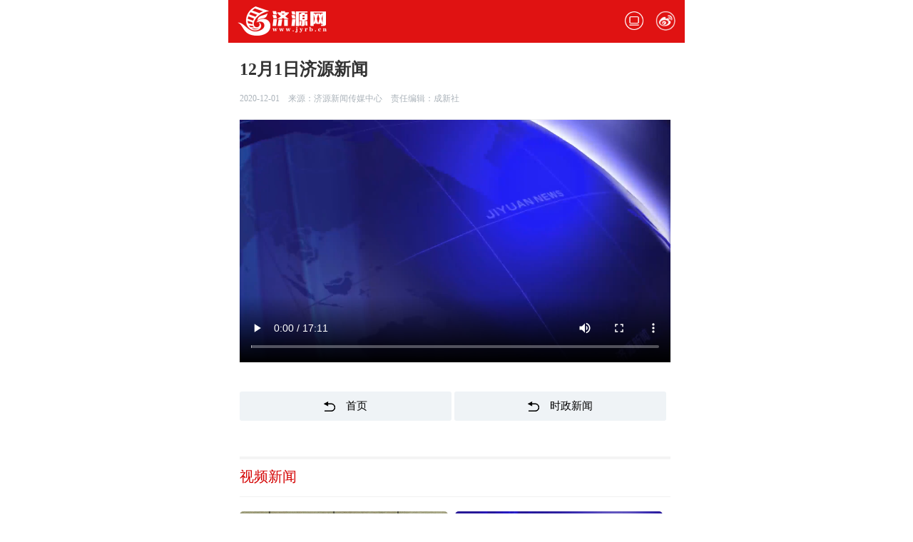

--- FILE ---
content_type: text/html
request_url: http://www.jyrb.cn/content/202012/01/c_223973.html
body_size: 23341
content:
<!doctype html>
<html>
<head>
<meta charset="utf-8">
<title>12月1日济源新闻 - 济源网
</title>
<meta name="keywords" content="" />
<meta itemprop="description" name="Description"  content=""/>
<meta itemprop="name" content="12月1日济源新闻" />
<meta name="viewport"  content="width=1200">
<meta name="renderer" content="webkit">
<meta http-equiv="X-UA-Compatible" content="IE=Edge,chrome=1" />  
<link rel="shortcut icon" href="/images/favicon.ico" />
<link rel="stylesheet" type="text/css" href="http://www.jyrb.cn/css/style.css">
<link rel="stylesheet" type="text/css" href="http://www.jyrb.cn/css/style_all.css">
<script src="http://www.jyrb.cn/js/jquery-1.7.1.min.js"></script><!--导航js-->
<script type="text/javascript">
var browser={ 
                versions:function(){ 
                        var u = navigator.userAgent, app = navigator.appVersion; 
                        return { 
                        trident: u.indexOf('Trident') > -1, //IE内核 
                        presto: u.indexOf('Presto') > -1, //opera内核 
                        webKit: u.indexOf('AppleWebKit') > -1, //苹果、谷歌内核 
                        gecko: u.indexOf('Gecko') > -1 && u.indexOf('KHTML') == -1, //火狐内核 
                        mobile: !!u.match(/AppleWebKit.*Mobile.*/)||!!u.match(/AppleWebKit/), //是否为移动终端 
                        ios: !!u.match(/\(i[^;]+;( U;)? CPU.+Mac OS X/), //ios终端 
                        android: u.indexOf('Android') > -1 || u.indexOf('Linux') > -1, //android终端或者uc浏览器 
                        iPhone: u.indexOf('iPhone') > -1 || u.indexOf('Mac') > -1, //是否为iPhone或者QQHD浏览器 
                        iPad: u.indexOf('iPad') > -1, //是否iPad 
                        webApp: u.indexOf('Safari') == -1 //是否web应该程序，没有头部与底部 
                        };
                }()
        }

  var id = getUrlParam('id');
  
        function skipIndex(){
                if(browser.versions.ios||browser.versions.android||browser.versions.iPhone||browser.versions.iPad){
                        location.href="http://www.jyrb.cn/wap/202012/01/c_223973.html";
                }
        }
        if (id != 99) skipIndex();
  
        function getUrlParam(name) {
            var reg = new RegExp("(^|&)" + name + "=([^&]*)(&|$)"); //构造一个含有目标参数的正则表达式对象
            var r = window.location.search.substr(1).match(reg);  //匹配目标参数
            if (r != null) return unescape(r[2]); return null; //返回参数值
        }

</script>
<script type="text/javascript">
jQuery(document).ready(function(){
	var qcloud={};
	$('[_t_nav]').hover(function(){
		var _nav = $(this).attr('_t_nav');
		clearTimeout( qcloud[ _nav + '_timer' ] );
		qcloud[ _nav + '_timer' ] = setTimeout(function(){
		$('[_t_nav]').each(function(){
		$(this)[ _nav == $(this).attr('_t_nav') ? 'addClass':'removeClass' ]('nav-up-selected');
		});
		$('#'+_nav).stop(true,true).slideDown(200);
		}, 150);
	},function(){
		var _nav = $(this).attr('_t_nav');
		clearTimeout( qcloud[ _nav + '_timer' ] );
		qcloud[ _nav + '_timer' ] = setTimeout(function(){
		$('[_t_nav]').removeClass('nav-up-selected');
		$('#'+_nav).stop(true,true).slideUp(200);
		}, 150);
	});
});
</script>
</head>

<body oncontextmenu = "return false">
<div id="top">
  <div class="tbody clearfix">
    <div class="top_time">
				<div id="pDate"></div>
<script type="text/javascript">
	var sWeek = new Array("星期日", "星期一", "星期二", "星期三", "星期四", "星期五", "星期六");
	var dNow = new Date();
	var CalendarData = new Array(100);
	var madd = new Array(12);
	var tgString = "甲乙丙丁戊己庚辛壬癸";
	var dzString = "子丑寅卯辰巳午未申酉戌亥";
	var numString = "一二三四五六七八九十";
	var monString = "正二三四五六七八九十冬腊";
	var sx = "";
	var cYear, cMonth, cDay, TheDate;
	CalendarData = new Array(0xA4B, 0x5164B, 0x6A5, 0x6D4, 0x415B5, 0x2B6, 0x957, 0x2092F, 0x497, 0x60C96, 0xD4A, 0xEA5, 0x50DA9, 0x5AD, 0x2B6, 0x3126E, 0x92E, 0x7192D, 0xC95, 0xD4A, 0x61B4A, 0xB55, 0x56A, 0x4155B, 0x25D, 0x92D, 0x2192B, 0xA95, 0x71695, 0x6CA, 0xB55, 0x50AB5, 0x4DA, 0xA5B, 0x30A57, 0x52B, 0x8152A, 0xE95, 0x6AA, 0x615AA, 0xAB5, 0x4B6, 0x414AE, 0xA57, 0x526, 0x31D26, 0xD95, 0x70B55, 0x56A, 0x96D, 0x5095D, 0x4AD, 0xA4D, 0x41A4D, 0xD25, 0x81AA5, 0xB54, 0xB6A, 0x612DA, 0x95B, 0x49B, 0x41497, 0xA4B, 0xA164B, 0x6A5, 0x6D4, 0x615B4, 0xAB6, 0x957, 0x5092F, 0x497, 0x64B, 0x30D4A, 0xEA5, 0x80D65, 0x5AC, 0xAB6, 0x5126D, 0x92E, 0xC96, 0x41A95, 0xD4A, 0xDA5, 0x20B55, 0x56A, 0x7155B, 0x25D, 0x92D, 0x5192B, 0xA95, 0xB4A, 0x416AA, 0xAD5, 0x90AB5, 0x4BA, 0xA5B, 0x60A57, 0x52B, 0xA93, 0x40E95);
	madd[0] = 0;
	madd[1] = 31;
	madd[2] = 59;
	madd[3] = 90;
	madd[4] = 120;
	madd[5] = 151;
	madd[6] = 181;
	madd[7] = 212;
	madd[8] = 243;
	madd[9] = 273;
	madd[10] = 304;
	madd[11] = 334;

	function GetBit(m, n) {
		return(m >> n) & 1;
	}

	function e2c() {
		TheDate = (arguments.length != 3) ? new Date() : new Date(arguments[0], arguments[1], arguments[2]);
		var total, m, n, k;
		var isEnd = false;
		var tmp = TheDate.getFullYear();
		total = (tmp - 1921) * 365 + Math.floor((tmp - 1921) / 4) + madd[TheDate.getMonth()] + TheDate.getDate() - 38;
		if(TheDate.getYear() % 4 == 0 && TheDate.getMonth() > 1) {
			total++;
		}
		for(m = 0;; m++) {
			k = (CalendarData[m] < 0xfff) ? 11 : 12;
			for(n = k; n >= 0; n--) {
				if(total <= 29 + GetBit(CalendarData[m], n)) {
					isEnd = true;
					break;
				}
				total = total - 29 - GetBit(CalendarData[m], n);
			}
			if(isEnd) break;
		}
		cYear = 1921 + m;
		cMonth = k - n + 1;
		cDay = total;
		if(k == 12) {
			if(cMonth == Math.floor(CalendarData[m] / 0x10000) + 1) {
				cMonth = 1 - cMonth;
			}
			if(cMonth > Math.floor(CalendarData[m] / 0x10000) + 1) {
				cMonth--;
			}
		}
	}

	/*戊戌狗年 腊月廿*/
	function GetcDateString() {
		var tmp = "";
		tmp += tgString.charAt((cYear - 4) % 10);
		tmp += dzString.charAt((cYear - 4) % 12);
		tmp += sx.charAt((cYear - 4) % 12);
		tmp += "年 ";
		if(cMonth < 1) {
			tmp += "(闰)";
			tmp += monString.charAt(-cMonth - 1);
		} else {
			tmp += monString.charAt(cMonth - 1);
		}
		tmp += "月";
		tmp += (cDay < 11) ? "初" : ((cDay < 20) ? "十" : ((cDay < 30) ? "廿" : "三十"));
		if(cDay % 10 != 0 || cDay == 10) {
			tmp += numString.charAt((cDay - 1) % 10);
		}
		return tmp;
	}

	function GetLunarDay(solarYear, solarMonth, solarDay) {
		if(solarYear < 1921 || solarYear > 2020) {
			return "";
		} else {
			solarMonth = (parseInt(solarMonth) > 0) ? (solarMonth - 1) : 11;
			e2c(solarYear, solarMonth, solarDay);
			return GetcDateString();
		}
	}
	

	function getFullYear(d) { // 修正firefox下year错误
		yr = d.getYear();
		if(yr < 1000) yr += 1900;
		return yr;
	}

/*写入页面*/
	function showDate() {
		
		var D = new Date();
		var yy = D.getFullYear();
		var mm = D.getMonth() + 1;
		var dd = D.getDate();
		var ww = D.getDay();
		var ss = parseInt(D.getTime() / 1000);
		var h = D.getHours();
		var m = D.getMinutes();
		var s = D.getSeconds();
		
		var sValue = getFullYear(dNow) + "年" + (dNow.getMonth() + 1) + "月" + dNow.getDate() + "日" + " " + sWeek[dNow.getDay()] + " ";
		sValue += GetLunarDay(yy, mm, dd);
		document.getElementById("pDate").innerHTML = sValue;
		setTimeout("showDate()", 500);
	};

/*格式化时间*/
	function shapetime(h, m, s) {
		if(s <= 9) s = "0" + s;
		if(m <= 9) m = "0" + m;
		if(h <= 9) h = "0" + h;
		return h + ":" + m + ":" + s
	}

	window.onload = showDate;
</script>

<!-- <div class="tag22" style=" height: 40px; line-height: 40px;margin-top: -34px;overflow: hidden;
 color: #666;margin-left: 280px;"><iframe width="260" scrolling="no" height="25" frameborder="0" allowtransparency="true" src="https://i.tianqi.com/index.php?c=code&id=34&icon=1&num=3"></iframe></div> -->

    </div>
    <ul class="top_right">
      <li class="top_ewm" onmouseover="this.className = 'top_ewm on';" onmouseout="this.className = 'top_ewm';">
        <a href="javascript:;">在济源APP</a>
        <div class="weixin_nr"><img src="http://www.jyrb.cn/images/ewm_app.jpg" width="100" height="100" alt="济源网"/></div>
      </li>
      <li class="top_ewm" onmouseover="this.className = 'top_ewm on';" onmouseout="this.className = 'top_ewm';">
        <a href="javascript:;">手机网</a>
        <div class="weixin_nr"><img src="http://www.jyrb.cn/images/jywwap.png" width="100" height="100" alt="济源网"/></div>
      </li>
      <!-- <li class="top_rig_t">
       <a href="http://www.jyrb.cn/">回顾旧版</a>

      </li> -->
    </ul>
  </div>
</div>
<!--顶部-->
<!--广告-->
<p align="center"><a href="/n_630.html" target="_blank"><img src="http://www.jyrb.cn/ad/20230801.jpg" style="margin-top: 8px;margin-bottom: 0px; "></a></p> 



<!--广告-->
<div class="top_logo tbody clearfix">
   <div class="logo"><a href="/index.html"><img src="http://www.jyrb.cn/images/logo.png"  alt="济源网"/></a></div>
 
   <!--logo-->
   <div class="news_gd">
    <div class="top_searsh">
      <form name="form1" action="http://www.jyrb.cn/founder/SearchServlet.do" onSubmit="per_submit();" method="POST" style="margin:0px; padding:0px" target="_blank">
         <input   name="q"  id="search-input" type="text"  placeholder="请输入关键字" class="sea_1">
 <select id="select1" class="fl" style="height:40px;padding:0 0px;margin:0 0px;background:#fff;border-top:#ddc 1px solid;border-bottom:#ddc 1px solid;border-left:0px;color:#666;border-right: 0px;width: 70px; padding-left: 8px;">
         
            <option value="www" class="wangzhan">济源网</option>
            <option value="epaper" class="shuzibao">数字报</option>
            
         </select>    
<input type="submit" value="." class="sea_2">

                <input type="hidden" name="op" value="single">
             
          <input type="hidden" name="siteID" value="1" id="siteid">
	     <input type="hidden" name="paperID" value="" id="paperid">
	         <input type="hidden" name="sort" value="date">
        
      </form>


<script type="text/javascript">
function per_submit(){
 x = $('#select1 option:selected').val();
	   if(x=='epaper'){
		
		   document.getElementById('paperid').value='1';
	   }
else if(x=='www'){
document.getElementById('paperid').value='';
}
  }
</script>

    </div>
    <!--搜索-->
<!--
<div class="shell clearfix">
      <p><b>滚动新闻：</b></p>
      <div id="div1" class="clearfix">
        <a href="javascript:"><a href="http://www.jyrb.cn/content/202004/27/c_210758.html" class="top_new" >济源老旧小区要换新颜</a></a>
          <a href="javascript:"><a href="http://www.jyrb.cn/content/202004/27/c_210747.html" class="top_new topnew" >济源新增3个省级知名农业品牌</a></a>
   <a href="javascript:"><a href="http://www.jyrb.cn/content/202004/25/c_210665.html" class="top_new" >河口村水库再放鱼苗15万尾</a></a>
          <a href="javascript:"><a href="http://www.jyrb.cn/content/202004/24/c_210570.html" class="top_new topnew" >示范区两处大型公园即将建成开园</a></a>

      </div>
    </div> -->
	<!--新闻条滚动-->
   </div>
</div>
<!--logo+搜索+轮播条-->
<div id="nav">
 <div id="nav_con">
  <ul class="nav clearfix">
  <li _t_nav="sy"><a href="/index.html" target="_self">首页</a></li>
      <li _t_nav="jyr" id="518"><a href="/n_518.html" target="_self" id="518">@济源人</a></li>
    <li _t_nav="zrd" id="3"><a href="/n_3.html" target="_self" id="3">最热点</a></li>
    <li _t_nav="kjy" id="572"><a href="/n_572.html" target="_self">看济源</a></li>
    <li _t_nav="tjy" id="535"><a href="/n_535.html" target="_self">听济源</a></li>
    <li _t_nav="yzb"  id="534"><a  href="/n_534.html" target="_self" >济直播</a></li>
    <li _t_nav="ysj" id="34" ><a href="/tushuo.html" target="_self">悦世界</a></li>
    <li _t_nav="jwz"><a>济问政</a></li>
   

    
  </ul>
  <script>
m_id=document.getElementsByTagName('meta')['id'].content;
document.getElementById(m_id).className="a_tclk";
</script>
<div class="nav_xl">
        <div id="sy" class="nav_down" _t_nav="sy" style="left:0px">
			
	   </div>
        <div id="jyr" class="nav_down" _t_nav="jyr" style="left:150px">
			<ul class="nav_lb">
	        <li><a href="/n_2.html">济源要闻</a></li>
                <li><a href="/n_14.html">社会民生</a></li>			
                <li><a href="/n_10.html">第一发布</a></li>
                <li><a href="/n_513.html">人文济源</a></li>
			</ul>
	   </div>
       <div id="zrd" class="nav_down"  _t_nav="zrd" style="left:300px;">
			<ul class="nav_lb">
				<li><a href="/n_47.html">河南新闻</a></li>
                <li><a href="/n_48.html">国内新闻</a></li>
                <li><a href="/n_49.html">国际新闻</a></li>
			</ul>
	   </div> 
       <div id="kjy" class="nav_down" _t_nav="kjy" style="left:450px">
			<ul class="nav_lb">
				<li><a href="/n_574.html">济源新闻</a></li>
                <li><a href="/n_575.html">济源零距离</a></li>
               
			</ul>
	   </div>
       <div id="tjy" class="nav_down"  _t_nav="tjy" style="left:600px;">
			<!--<ul class="nav_lb">
				<li><a href="">栏目4</a></li>
                <li><a href="">栏目二</a></li>
                <li><a href="">栏目三</a></li>
			</ul>-->
	   </div>
       <div id="yzb" class="nav_down" _t_nav="yzb" style="left:750px">
			<ul class="nav_lb">
				<li><a href="/n_104.html">原创视频</a></li>
                <li><a href="/n_201.html">现场直播</a></li>
               
			</ul>
	   </div>
       <div id="ysj" class="nav_down"  _t_nav="ysj" style="left:900px;">
			<!--<ul class="nav_lb">
				<li><a href="">栏目6</a></li>
                <li><a href="">栏目二</a></li>
                <li><a href="">栏目三</a></li>
			</ul>-->
	   </div> 
       <div id="jwz" class="nav_down" _t_nav="jwz" style="left:1050px">
			<ul class="nav_lb">
				<li>正在建设中</li>
			</ul>
			<!--<ul class="nav_lb">
				<li><a href="">栏目7</a></li>
                <li><a href="">栏目二</a></li>
                <li><a href="">栏目三</a></li>
			</ul>-->
	   </div>
    
  </div>
 </div>
</div>

<!--导航-->
<div class="tbody clearfix">
   <div class="new_position">您的位置：<a href="http://www.jyrb.cn/n_572.html" > 看济源</a> > <a href="http://www.jyrb.cn/n_573.html" > 整期节目</a> > 直播</div>
   <div class="new_title" style="padding-bottom:10px">
<p>12月1日济源新闻</p>
<div class="news_time1"><span>2020-12-01 17:09</span><span>来源：济源新闻传媒中心</span>

  <div style="float: right;font-size: 14px;width:330px;color: #666;background: url(/images/wxts22.png) no-repeat 0 center;padding-left:28px;">如视频无法播放，请修改浏览器模式为极速模式！</div>
</div>
</div>
   <div class="video_con clearfix">

     
     <div class="txts_box clearfix">
    
   
  <div class="video_left"  >  
 
  <p>
    <video src="http://www.jyrb.cn/vod/e04e4dbc6df08edf1041fd9d952a3e88.mp4" controls controlslist="nodownload" preload="auto">Your browser does not support the video tag.</video>
  </p>



  



  
 

</div>

     <ul class="video_right">
       <h3>精彩推荐</h3>
     <li class="clearfix">
    <div class="tj_videoimg"><a href=""><img src="http://www.jyrb.cn/pic/202012/01/b97abc46-9da1-4c82-9492-072b4466074e.jpg" alt="济源网"/></a></div>
    <p class="tj_videotext"><a href="">张战伟强调：高质量推进村（社区）“两委”换届工作为奋斗“十四五”夯实基础支撑</a></p>
  </li>
  <li class="clearfix">
    <div class="tj_videoimg"><a href=""><img src="http://www.jyrb.cn/pic/202012/01/ea772f95-69a9-4c65-ae4f-8f1ca02d5da3.jpg" alt="济源网"/></a></div>
    <p class="tj_videotext"><a href="">石迎军主持召开示范区管委会常务会议</a></p>
  </li>
  <li class="clearfix">
    <div class="tj_videoimg"><a href=""><img src="http://www.jyrb.cn/pic/202012/01/1cb257bd-f299-4125-ae40-5cad0e16df3b.jpg" alt="济源网"/></a></div>
    <p class="tj_videotext"><a href="">2021年度示范区党报党刊发行工作会议召开</a></p>
  </li>
  <li class="clearfix">
    <div class="tj_videoimg"><a href=""><img src="http://www.jyrb.cn/pic/202012/01/cfcf60b3-da7d-4d5d-baad-6ec0fb841007.jpg" alt="济源网"/></a></div>
    <p class="tj_videotext"><a href="">市政协十届四十五次主席会议召开</a></p>
  </li>
  <li class="clearfix">
    <div class="tj_videoimg"><a href=""><img src="http://www.jyrb.cn/pic/202012/01/a3b6dc96-af3b-4825-9db9-bc0606c23ec9.jpg" alt="济源网"/></a></div>
    <p class="tj_videotext"><a href="">济源4家农企盛装亮相第十八届中国农交会</a></p>
  </li>

  
     </ul>
	 
     </div>
     
    <div class="new_bot clearfix">
            <div class="share">
              <div class="row"><div id="share-2"></div></div>
            </div>
            <div class="return">
              <a href="/index.html"><img src="http://www.jyrb.cn/images/fh_sy.png" alt="济源网"/><span>返回济源网首页</span></a>
              <a href="/n_575.html"><img src="http://www.jyrb.cn/images/fh_xw.png" alt="济源网"/><span>返回新闻列表</span></a>
            </div>
     </div>
   </div>
 <ul class="tj_read clearfix" id="video_tj">
            <h3><a ><img src="http://www.jyrb.cn/images/sidebar_t.png" alt="济源网"/>推荐阅读</a></h3> 
          <li class="tj_read_con clearfix">
    <div class="tj_pho"><a href=""><img src="http://www.jyrb.cn/pic/202012/01/1e287597-2839-4261-b293-55a4c6beb6e7.jpg" alt="济源网"/></a></div>
    <p class="tj_news"><a href="">12月1日济源新闻</a></p>
  </li>
  <li class="tj_read_con clearfix">
    <div class="tj_pho"><a href="http://www.jyrb.cn/content/202011/30/c_223916.html"><img src="http://www.jyrb.cn/pic/202011/30/28574c0b-340d-4f83-afa0-ede2a2f84de5.jpg" alt="济源网"/></a></div>
    <p class="tj_news"><a href="http://www.jyrb.cn/content/202011/30/c_223916.html">11月30日济源新闻</a></p>
  </li>
  <li class="tj_read_con clearfix">
    <div class="tj_pho"><a href="http://www.jyrb.cn/content/202011/28/c_223837.html"><img src="http://www.jyrb.cn/pic/202011/28/9eb38a1a-5fd0-4337-992c-a4bef64a02a3.jpg" alt="济源网"/></a></div>
    <p class="tj_news"><a href="http://www.jyrb.cn/content/202011/28/c_223837.html">11月28日济源新闻</a></p>
  </li>
  <li class="tj_read_con clearfix">
    <div class="tj_pho"><a href="http://www.jyrb.cn/content/202011/27/c_223804.html"><img src="http://www.jyrb.cn/pic/202011/27/ef04ad19-5ac3-4bea-9efd-0bd73a807e8d.jpg" alt="济源网"/></a></div>
    <p class="tj_news"><a href="http://www.jyrb.cn/content/202011/27/c_223804.html">11月27日济源新闻</a></p>
  </li>
  <li class="tj_read_con clearfix">
    <div class="tj_pho"><a href="http://www.jyrb.cn/content/202011/26/c_223764.html"><img src="http://www.jyrb.cn/pic/202011/26/35155d51-62c0-49c2-a1e6-ff839b357221.jpg" alt="济源网"/></a></div>
    <p class="tj_news"><a href="http://www.jyrb.cn/content/202011/26/c_223764.html">11月26日济源新闻</a></p>
  </li>
  <li class="tj_read_con clearfix">
    <div class="tj_pho"><a href="http://www.jyrb.cn/content/202011/25/c_223700.html"><img src="http://www.jyrb.cn/pic/202011/25/89f6e42a-b492-4107-b9f5-9ec9763dbc5c.jpg" alt="济源网"/></a></div>
    <p class="tj_news"><a href="http://www.jyrb.cn/content/202011/25/c_223700.html">11月25日济源新闻</a></p>
  </li>
  <li class="tj_read_con clearfix">
    <div class="tj_pho"><a href="http://www.jyrb.cn/content/202011/24/c_223635.html"><img src="http://www.jyrb.cn/pic/202011/24/ad4dabf7-9a91-47da-a94c-45698ed4c82f.jpg" alt="济源网"/></a></div>
    <p class="tj_news"><a href="http://www.jyrb.cn/content/202011/24/c_223635.html">11月24日济源新闻</a></p>
  </li>
  <li class="tj_read_con clearfix">
    <div class="tj_pho"><a href="http://www.jyrb.cn/content/202011/23/c_223576.html"><img src="http://www.jyrb.cn/pic/202011/23/af384b4a-3ca9-43cb-bb11-906c9726004d.jpg" alt="济源网"/></a></div>
    <p class="tj_news"><a href="http://www.jyrb.cn/content/202011/23/c_223576.html">11月23日济源新闻</a></p>
  </li>

  
         
     </ul>
   
   
</div>
<div class="guide"><a href="javascript:window.scrollTo(0,0)" class="top" title="回顶部" target="_self"><span>回顶部</span></a></div>
 <div id="footer">
  <div class="footer clearfix">
    <span class="foo_left"><script type="text/javascript">document.write(unescape("%3Cspan id='_ideConac' %3E%3C/span%3E%3Cscript src='http://dcs.conac.cn/js/17/268/0000/40668855/CA172680000406688550001.js' type='text/javascript'%3E%3C/script%3E"));</script></span>
    <div class="foo_text clearfix">
      <p>所有内容为济源新闻传媒中心版权所有。未经许可，不得转载或镜像 济源新闻传媒中心主办 ( 豫ICP备11008585号-1 )</p>
      <p>地址：河南省济源市虎岭财富广场2号楼 邮编：459000</p>
      <p>投稿/举报：jiyuanwang2016@163.com 电话：0391—6635836 传真：0391—6635801 联系人：冯华 电话：13569160243</p>
<p><a target="_blank" href="http://www.beian.gov.cn/portal/registerSystemInfo?recordcode=41900102410953" style="display:inline-block;text-decoration:none;height:20px;line-height:20px;margin-right:15px;color: #333;"><img src="/ad/beian2020.png" style="float:left;">豫公网安备 41900102410953号</a><script src="http://s61.cnzz.com/stat.php?id=1418827&web_id=1418827&show=pic" language="JavaScript" charset="gb2312"></script></p>
    </div>
    <span class="foo_right"><a href="https://www.12377.cn/" target="_blank"><img src="/images/footer3.jpg" alt="济源网"/></a></span>
    <span class="foo_right"><a href="https://www.henanjubao.com/" target="_blank"><img src="/images/footer2.jpg" alt="济源网"/></a></span>
  </div>
</div>

<!--footer-->
<script src="http://www.jyrb.cn/js/jquery.min.js"></script> 
<script src="http://www.jyrb.cn/js/jquery.share.min.js"></script> 
<script>
	$('#share-2').share({sites: ['qzone', 'weibo','wechat']});
</script>
<script src="http://www.jyrb.cn/js/swiper.min.js"></script><!--banner轮播-->
<script>
    var swiper = new Swiper('.swiper-container', {
      slidesPerView: 1,
      spaceBetween: 30,
      loop: true,
      pagination: {
        el: '.swiper-pagination',
        clickable: true,
      },
      navigation: {
        nextEl: '.swiper-button-next',
        prevEl: '.swiper-button-prev',
      },
	  autoplay:true
    });
var c,_=Function;
with(o=document.getElementById("div1")){ innerHTML+=innerHTML; onmouseover=_("c=1"); onmouseout=_("c=0");}
(F=_("if(#%18||!c)#++,#%=o.scrollHeight>>1;setTimeout(F,#%18?50:1500);".replace(/#/g,"o.scrollTop")))();
</script>
</body>
</html>


--- FILE ---
content_type: text/html
request_url: http://www.jyrb.cn/wap/202012/01/c_223973.html
body_size: 5979
content:
<!doctype html>
<html>
<head>
<meta charset="utf-8">

<meta http-equiv="Cache-Control" content="no-transform" />
<meta name="renderer" content="webkit">
<meta name="apple-mobile-web-app-capable" content="yes">
<meta name="apple-mobile-web-app-status-bar-style" content="black" /> 
<meta name="format-detection" content="telephone=no">
<meta name="viewport" content="width=device-width, initial-scale=1.0, user-scalable=no, minimum-scale=1.0, maximum-scale=1.0">
<title>12月1日济源新闻 - 手机济源网
</title>

<link rel="shortcut icon" href="http://www.jyrb.cn/images/favicon.ico" />
<link rel="stylesheet" type="text/css" href="http://www.jyrb.cn/wap/css/style.css">
<link rel="stylesheet" type="text/css" href="http://www.jyrb.cn/wap/css/style_all.css">
<script></script>
</head>

<body>

<div class="top clearfix">
   <div class="top_logo" ><a href="http://www.jyrb.cn/wap/"><img class="pc" src="http://www.jyrb.cn/wap/images/logom.png" alt="济源网" /> </a></div>
     <div class="top_right"><a href="http://www.jyrb.cn/index.html?id=99"><img class="pc" src="http://www.jyrb.cn/wap/images/ico-topc.png" alt="济源网" /></a><a href="https://weibo.com/u/1845828625"><img class="wb" src="http://www.jyrb.cn/wap/images/wb.png" alt="济源网" /></a></div>
  </div>
<!--顶部-->
<div class="news_content">

  <h3 class="news_title">12月1日济源新闻</h3>
  <p class="news_time"><span>2020-12-01</span><span>来源：济源新闻传媒中心</span><span>责任编辑：成新社</span></p>

<div class="news_text">
    

 
 
  <p>
    <video controls autoplay width="100%"><source src="http://www.jyrb.cn/vod/e04e4dbc6df08edf1041fd9d952a3e88.mp4" id="video"  type="video/mp4">您的浏览器不支持该视频格式 </video>
  </p>  <script>
 var video=document.getElementById('video');
    video.οnclick=function(){
        if(this.paused){
            this.play();
        }else{
            this.pause();
        }
    }</script>


  </div>

   <div class="new_bot clearfix">
      
      <div class="return">
     <a href="../../index.html"><img src="../../images/fh_xw.png" alt="济源网"/><span>首页</span></a>
 <a href="http://www.jyrb.cn/wap/n_614.html"><img src="../../images/fh_xw.png" alt="济源网"/><span>时政新闻</span></a>
      </div>
   </div>
</div>
<!--内容-->
<div class="tj_read">
  <div class="tj_title">视频新闻</div>
  <ul class="jyr_news_t_s">

<li style="margin-right: 10px;"><a href="http://www.jyrb.cn/content/202011/30/c_223922.html" class="imgbox"><img src="http://www.jyrb.cn/wap/images/202011/30/378ad8b0-23f0-4df6-8c83-1fa8ff9efaed.jpg" alt="济源网"/><em class="jcvideo-n">播放</em><strong>“立下愚公移山志 打赢脱贫攻坚战”济源实践研讨会在北京举行</strong></a></li>


<li><a href="http://www.jyrb.cn/content/202011/30/c_223921.html" class="imgbox"><img src="http://www.jyrb.cn/wap/images/202011/30/13d8b600-36b1-453f-adfe-12032e74d135.jpg" alt="济源网"/><em class="jcvideo-n">播放</em><strong>张战伟署名文章：立下愚公移山志 打赢脱贫攻坚战</strong></a></li>

  </ul>
</div>

<div class="tj_read">
  <div class="tj_title">推荐阅读</div>
  <ul class="jyr_news_t">
  
  <li class="clearfix">
    <div class="news_left">
      <h4><a href="http://www.jyrb.cn/wap/202012/01/c_223952.html">连杰代表队荣获2020中国篮球公开赛 · 济源赛冠军</a></h4>
      <p><span>社会民生</span><b>2020-12-01</b></p>
    </div>
    <div class="news_photo"><a href="http://www.jyrb.cn/wap/202012/01/c_223952.html"><img src="http://www.jyrb.cn/wap/images/202012/01/d3eecae9-8d42-467b-97e9-9025fb978f70.jpg" alt="济源网"/></a></div>
  </li>
  <li class="clearfix">
    <div class="news_left">
      <h4><a href="http://www.jyrb.cn/wap/202012/01/c_223953.html">暖冬行动 温暖入冬</a></h4>
      <p><span>社会民生</span><b>2020-12-01</b></p>
    </div>
    <div class="news_photo"><a href="http://www.jyrb.cn/wap/202012/01/c_223953.html"><img src="http://www.jyrb.cn/wap/images/202012/01/d4fdec5a-ad18-496e-8f61-ea5185d5e4bf.jpg" alt="济源网"/></a></div>
  </li>
  <li class="clearfix">
    <div class="news_left">
      <h4><a href="http://www.jyrb.cn/wap/202012/01/c_223949.html">济源首个“司机之家”通过省级验收</a></h4>
      <p><span>社会民生</span><b>2020-12-01</b></p>
    </div>
    <div class="news_photo"><a href="http://www.jyrb.cn/wap/202012/01/c_223949.html"><img src="http://www.jyrb.cn/wap/images/202012/01/a4adeaae-c745-429c-8fff-988d9a041632.jpg" alt="济源网"/></a></div>
  </li>
  <li class="clearfix">
    <div class="news_left">
      <h4><a href="http://www.jyrb.cn/wap/202012/01/c_223948.html">收听《编辑部的故事》 做客电台直播间</a></h4>
      <p><span>社会民生</span><b>2020-12-01</b></p>
    </div>
    <div class="news_photo"><a href="http://www.jyrb.cn/wap/202012/01/c_223948.html"><img src="http://www.jyrb.cn/wap/images/202012/01/43ca4b8f-8c00-4a8b-99c3-e6f05270df6c.jpg" alt="济源网"/></a></div>
  </li>

  
  </ul>
</div>

<!--推荐阅读-->
  <div class="footer">
    <p>版权所有，未经许可，不得转载或镜像</p>
    <p><script type="text/javascript">
					copyright=new Date();//取得当前的日期
					update=copyright.getFullYear();//取得当前的年份
					document.write("Copyright © 2012 - "+ update + "&nbsp;&nbsp;jyrb.cn");//update为自动更新的年份//
				</script></p>

  </div>
<script src="http://www.jyrb.cn/wap/js/jquery.min.js"></script> 
<script src="http://www.jyrb.cn/wap/js/jquery.share.min.js"></script> 
<script>
	$('#share-2').share({sites: ['qzone', 'weibo','wechat']}); 
</script>
<script type="text/javascript" src="http://www.jyrb.cn/amucsite/stat/WapClick.js"></script>
<input  type="hidden" id="DocIDforCount" name="DocIDforCount" value="223973">
</body>
</html>


--- FILE ---
content_type: text/css
request_url: http://www.jyrb.cn/css/style.css
body_size: 34284
content:
.j_text_p a{overflow: hidden;text-overflow:ellipsis}
@charset "utf-8";
/* CSS Document */
.gl_text{filter:alpha(opacity=50);opacity:0.8;}
.bm_ban{width:1200px;height:72px; margin:15px auto 40px}
.bm_ban img{width:1200px;height:72px;}
.title_all{ background:url(../images/title_all.png) no-repeat center center;width:1200px; text-align:center;font-size:20px;font-weight:bold;color:#e70000; letter-spacing:1px}
.bm_list{ margin-bottom:50px}
.bm_list li{float:left;width:160px;height:100px;background:#eee; margin:20px 20px; text-align:center;font-size:16px; color:#000; position: relative; border-radius:10px}
.bm_list li:hover{background:#e70000;color:#fff;}
.bm_list .icon1{position:absolute;top:18px;left:60px;}
.bm_list .icon2{position:absolute;top:18px;left:60px; display:none}
.bm_list li:hover .icon2{display:block}
.bm_list li p{padding-top:58px;}
/*便民服务*/
.hs_content{margin:30px 0;}
.jwz_title{width:1200px;border-bottom:1px solid #ddd; margin-bottom:15px}
.jwz_title p,.jwz_title1 p{font-size:18px;color:#e70000;font-weight:bold;border-bottom:2px solid #e70000;width:120px;padding-bottom:8px}
.jwz_title p img,.jwz_title1 p img{vertical-align:middle; padding-right:8px}
.hs_list{width:790px;float:left;}
.hs_list li{font-size:16px;}
.hs_list li:nth-child(1){font-size:18px;font-weight:bold;}
.hs_list li:nth-child(1) a{color:#e70000;}
.hs_list li a{width:650px;height:25px;display:inline-block; overflow:hidden;line-height:25px}
.hs_list li span{ display:inline-block;float:right}
.hs_right{float:right;width:360px; margin-top:15px}
.hs_ri_x p{width:170px;height:65px;text-align:center; font-size:15px; padding-top:10px;font-weight:bold}
.hs_right p a:hover span{font-size:17px;color:#fff;}
.hs_ri_x p:nth-child(1){background:#f58888;float:left;}
.hs_ri_x p:nth-child(2){background:#b097cc;float:right;}
.hs_ri_x p span{display:block; line-height:10px;color:#fff;}
.jwz_xx{width:360px;height:65px;text-align:center; font-size:16px; background:#94b6e4;margin:20px 0 0;font-weight:bold; line-height:62px}
.jwz_xx img{vertical-align:middle;}
.jwz_xx a{color:#fff;} .jwz_xx span{padding-left:8px;}
.hx_icon li{width:67px; height:66px;float:left;position: relative; margin:25px 30px 0 0}
.hx_icon li:last-child{margin-right:0;}
.hx_icon .icon1{position:absolute;top:0px;left:0px;}
.hx_icon .icon2{position:absolute;top:0px;left:0px; display:none}
.hx_icon li:hover .icon2{display:block}
.hx_icon li:hover p{color:#e70000;}
.hx_icon p{font-size:16px;padding-top:70px; text-align:center}
/*百姓呼声*/
.jwz_title span{display:block;float:right;font-size:16px; background:url(../images/fbjy.jpg) no-repeat left center;padding-left:35px;margin-top:8px;}
.jwz_title span a{color:#e70000;}
.jwz_title span a:hover{font-weight:bold}
.jy_t{float:left}
#jy_content{width:575px; float:left}
#jy_content1{width:575px; float:right;}
#jy_content li,#jy_content1 li{width:575px;font-size:16px; line-height:33px;}
#jy_content li a,#jy_content1 li a{display:inline-block; width:470px; height:28px; overflow:hidden}
#jy_content li b,#jy_content1 li b{font-weight:500;border:1px solid #555;padding:0 4px; margin-right:15px; font-size:15px;}
#jy_content li:hover b,#jy_content1 li:hover b{border:1px solid #e70000;}
#jy_content li span,#jy_content1 li span{ float:right;}
/*源友建议*/
#jwz_news{width:575px; position:relative;margin:30px 0;float:left; top:0}
html > body #jwz_news{width:575px;}
#jwz_news div{ position:absolute;top:40px; left:0;width:575px;}
#jwz_news div,#jyr_news div{ display:none;}
#jwz_news .block,#jyr_news .block{ display:block;}
#jwz_news h3,#jyr_news h3{float:left;/*width:120px;*/height:40px; line-height:40px; margin:0 15px 0px 0;font-size:18px;cursor:pointer;letter-spacing:1px;color:#e70000;}
#jwz_news h3 img,#jyr_news h3 img{vertical-align:middle; padding-right:5px}
#jwz_news .up{border-bottom:2px #e70000 solid; padding:0 0 5px 6px}
#jwz_news .up:hover,#jyr_news .up:hover{font-size:19px;}
#jwz_news .tabbox{ border-top:1px solid #ddd; margin-top:6px; padding-top:15px}
#jwz_news .tab_con{width:575px;font-size:16px;line-height:33px;height:33px}
#jwz_news .tab_con a{width:490px;overflow:hidden; height:30px; display:inline-block; background:url(../images/yuan.png) no-repeat center left; padding-left:15px;}
#jwz_news .tab_con b{color:#555; padding-right:10px;}
#jwz_news .tab_con span{float:right}
/*投诉举报+报网调查*/
.jwz_hf{float:right;width:575px;margin:37px 0 30px;}
.jwz_title1{width:575px; border-bottom:1px solid #ddd;}
.hf_content{margin:10px 0 0;}
.hf_content li{font-size:16px;}
.hf_content li a,.hf_content li b{display:inline-block;width:395px;height:34px;line-height:34px;float:left;overflow:hidden;}
.hf_content li span{display:inline-block;float:left;width:70px; text-align:center;padding-left:20px}
.hf_content li:first-child span{font-weight:bold;}
/*最新回复*/
#jyr_news{width:830px; margin:30px 40px 30px 0;position:relative;top:0;float:left;}
html > body #jyr_news{width:830px;}
#jyr_news div{width:850px;clear:both;}
#jyr_news .up{border-bottom:2px #e70000 solid;}
#jyr_news .tabbox{border-top:1px solid #ddd; margin-top:6px;}
.jyr_con{/*width:850px;*/ margin:28px 0; border-bottom:1px solid #e6e6e6;padding-bottom:40px}
.jyr_con:last-child{border:none;}
.jyr_con p{font-size:14px;/*width:850px;*/ height:55px;line-height:30px; margin:15px 0 15px;display: -webkit-box;-webkit-box-orient: vertical;-webkit-line-clamp: 2;overflow: hidden;text-overflow: ellipsis;    font-family: SimSun;}
.jyr_con span{display:block;}
.jyr_con span b{ padding:0 15px}
.page_number{margin-bottom:30px; padding-left:170px}
.page_number li{float:left;border:1px solid #ccc; padding:0px 12px; margin:0 5px;}
.page_h{background:#e70000; border:nonr;}
.page_h a{color:#fff;} .page_h a:hover{color:#fff;}
/*时政新闻+民生新闻*/
.sidebar,.sidebar1{width:310px;float:right; margin-top:25px;}
.sidebar1{margin-top:40px;}
.side_ts h3,.slide_zt h3,.side_list h3,.tj_read h3,.gb_news h3{font-size:18px;margin-bottom:20px}
.side_ts h3 img,.slide_zt h3 img,.side_list h3 img,.return img,.tj_read h3 img,.gb_news h3 img,.gb_news li span img{vertical-align:middle; padding-right:10px}
.side_ts h3 a,.slide_zt h3 a,.side_list h3 a,.tj_read h3 a,.gb_news h3 a{color:#e70000;}
.side_ts p{width:310px;}
.side_ts p img{width:310px; height:200px;display:block}
.side_ts p span{display:block;font-size:16px; margin:5px 0 15px}
.slide_zt{ margin-top:30px}
.slide_zt span{font-size:16px;width:310px;height:30px; line-height:30px; overflow:hidden;display:block; margin:5px 0;}
/*右侧推荐*/
.news_life{width:850px;float:left;margin:30px 40px 30px 0;}
.news_p_l{float:left;width:570px;height:370px; position:relative;}
.news_p_l img{width:570px;height:370px;}
.news_p_l span{width:570px;}
.news_p_r span{width:270px;}
.news_p_l span,.news_p_r span{height:35px;display:block;position: absolute;bottom:0;left:0; background:rgba(0,0,0,0.70); line-height:35px; overflow:hidden;color:#fff;text-align:center;font-size:16px;}
.news_p_r{width:270px;float:right;}
.news_p_r1,.news_p_r2{ position:relative;display:block;}
.news_p_r1{margin-bottom:10px;}
.news_p_r img{width:270px;display:block; height:180px}
.news_list{width:850px;margin:30px 0;}
.side_list{ margin-bottom:30px}
.side_list p{font-size:16px;width:310px;height:30px;line-height:30px; overflow:hidden; margin:5px 0;text-overflow: ellipsis;white-space: nowrap;}
/*最热点*/
.new_position{font-size:16px; margin:20px 0 25px;}
.new_title{font-size:36px; letter-spacing:1px;width:1200px;border-bottom:1px solid #ddd;padding-bottom:30px;line-height:60px}
.new_title p{font-weight:bold;text-align: justify;}
.new_content{width:860px;float:left;border-right:1px solid #ddd;padding:15px 0 40px;}
.news_center{float:left;width:830px;}
.center_text p{/*font-size:18px;*/line-height:45px;margin-bottom:20px;text-align: justify;}
.newcon_img{width:830px;}
.newcon_img img{width:830px; height:100%;}
.news_zs{ display:block;font-size:15px; text-align:center;width:830px; margin-bottom:10px; color:#555;}
.news_time{margin:0px 0 10px;font-size:14px;color:#999;width: 700px;}
.news_time span,.news_time1 span{padding-right:30px}
.news_time1{margin:20px 0 0px;font-size:14px;color:#999;width:1200px;}
.new_bot{margin:30px 0 30px 0;}
.share{float:left}
.share a{padding-right:10px}
.return{float:right;}
.return a{ display:inline-block;height:35px;line-height:35px;font-size:15px; background:#eee;padding:0 10px; border-radius:3px; margin-left:10px}
.tj_read{border-top:1px solid #ddd; padding-top:20px}
.tj_read_con{width:830px;border-bottom:1px solid #ddd; padding-bottom:20px;margin-bottom:20px;}
.tj_read_con:last-child,.tj_read_con1:last-child{border:none}
.tj_pho{float:left;width:260px;height:155px;border-radius:3px;}
.tj_pho img{width:260px;height:155px;}
.tj_news{width:540px; float:right;}
.tj_news h4{width:540px;}  .tj_read_con1 .tj_news h4{width:720px;}
.tj_news p{width:540px;}  .tj_read_con1 .tj_news p{width:720px;}
.tj_news P,.tj_read_con1 .tj_news p{font-size:15px;font-family: SimSun;/*height:120px;*/ overflow:hidden;margin-bottom:20px;line-height:30px;}
.tj_news h4,.tj_read_con1 .tj_news h4{font-size:18px; margin-bottom:10px;height:30px;line-height:30px; overflow:hidden;}

.newscon_text{ margin:30px 0;}
.newscon_l{float:left;width:140px; margin-right:40px;}
.newsewm{width:140px;height:135px; text-align:center; background:#eee;font-size:15px;color:#999; line-height:35px}
.newsewm p{background:#eee;color:#666;}
.newsewm img{width:110px; height:110px; padding-top:15px}
.newscon_r{float:right;width:1020px;}
.tj_read_con1{width:1020px;border-bottom:1px solid #eee; padding-bottom:20px;margin-bottom:20px;}
.tj_read_con1 .tj_news{width:720px; float:right;}

.news_share{margin:50px 0 0;}
.news_share a{height:40px;width:132px;display:block;overflow:hidden;}
.news_share a span{height:40px;width:90px;display:block;overflow:hidden; font-size:16px; line-height:40px; padding-left:50px}
.news_share a{padding:3px;border:solid 1px #fff;}
.news_share a:hover{opacity:0.7;filter:alpha(opacity=70);border:solid 1px #ddd;}
.news_share a span.xinlang{background:url(../images/new_wb.png)  no-repeat left center;}
.news_share a span.qqzone{ background:url(../images/new_qq.png) no-repeat left center;}
.news_share a span.ewm{ background:url(../images/new_wx.png) no-repeat left center;}
/*内容页*/
.video_content{width:1200px}
.txts_box{width:1200px; margin-top:10px}
.video_left{width:860px; float:left; background:#333;height:550px; padding:10px 0 20px 20px;}
.video_right{float:left;width:320px; background:#333;height:580px}
.video_right h3{font-size:18px;color:#fff; margin:6px 0 15px}
.video_right li{ margin-bottom:14px}
.tj_videoimg{width:160px;float:left;height:90px;}
.tj_videoimg img{width:160px;height:90px;}
.tj_videotext{float:left;width:140px; margin-left:10px; font-size:14px; height:90px;line-height:23px; overflow:hidden}
.tj_videotext a{color:#fff;}
#video_tj .tj_read_con{float:left;width:280px; margin-right:26px; border:none}
#video_tj .tj_read_con:nth-child(5),#video_tj .tj_read_con:nth-child(9){margin-right:0;}
#video_tj .tj_pho,#video_tj .tj_pho img{width:280px; height:165px}
#video_tj .tj_news{width:280px;text-align:center;font-size:16px;height:35px; line-height:35px; overflow:hidden}
/*视频内容页*/
.photo_cen{width:1100px;background:#F5F5F5;border:1px solid #ddd; padding:50px;height:100%}
.photo_cen .swiper-slide{display:flex;align-items:center;justify-content:center;width:1100px;height:733px;background-color:#fff; position:relative}
.photo_cen .swiper-slide p{ position:absolute;background:rgba(0,0,0,0.60);width:1100px;height:35px; line-height:35px; overflow:hidden;bottom:0;left:0;color:#fff;font-size:16px; text-align:center}
.photo_cen .swiper-slide img{max-width:100%;max-height:100%;} 	  
.photo_cen .swiper-pagination-bullet {width: 20px;height: 20px;text-align: center;line-height: 20px;font-size: 12px;color:#000;opacity: 1;background: rgba(0,0,0,0.2);}
.photo_cen .swiper-pagination-bullet-active {color:#fff;background: #e70000;}
.photo_content_text p{margin:20px 0 0; font-size:16px; line-height:35px;}
/*图片内容页*/
.gb_b{width:100%;background:#eee;}
.gb_top{width:1200px;margin:0px auto; padding:30px 0 40px}
.gb_ban{width:730px;height:370px;float:left; margin-right:30px;}
.gb_ban img{width:730px;height:370px;}
.gb_news{float:left;width:440px;}
.gb_news h3{width:440px;border-bottom:1px solid #ddd;}
.gb_news h3 a{display:inline-block;width:100px;border-bottom:2px solid #e70000;padding-bottom:10px}
.gb_news li{width:415px; height:34px; line-height:34px; overflow:hidden;font-size:16px; background:url(../images/tjy_tl.png) no-repeat left center; padding-left:25px}

.gb_content{width:1200px;margin:30px auto;}
.gb_list{margin-top:30px}
.gb_list_con{width:380px;height:365px;float:left; border:1px solid #ddd;margin-bottom:40px;}
.gb_list_p{width:380px;height:198px; padding-bottom:16px; position:relative}
.gb_list_p img{width:380px;height:198px}
.gb_list_p span{ position:absolute;top:120px;left:120px; font-size:18px; font-weight:bold;color:#fff;display:inline-block; letter-spacing:2px;width:150px;height:30px;line-height:30px; text-align:center;}

.gb_list_con p,.gb_more{float:left;font-size:16px; margin-left:30px;line-height:33px;height:33px; overflow:hidden}
.gb_list_con p{ background:url(../images/tjy_t.png) no-repeat left center;width:130px;padding-left:16px}
.gb_list_con p span{padding-left:5px}
.gb_list_con .gb_more{ background:url(../images/gb_more.png) no-repeat 80% center;width:136px;}
.gb_list_con .gb_more a{color:#e70000;padding-left:13px}
.gb_cen{margin:0 26px}
.list_text p{font-size:15px;width:150px;margin-left:20px;}
.list_text p span{ padding-left:5px;}
.list_text .gb_more{background:url(../images/gb_more.png) no-repeat 60% center;width:140px;}
.list_text .gb_more a{padding-left:0}
/*听济源*/
#rw_top{width:100%;margin:20px 0 30px;background:#eee;height:318px}
.rw_top{padding:25px 0 20px;}
.rw_top_l{width:425px;float:left}
.rw_top_l img{width:425px;height:273px;}
#rw_top_r{width:710px;float:right; position:relative}
html > body #rw_top_r{width:710px;}
#rw_top_r div{position:absolute;top:40px; left:0;width:710px;}
#rw_top_r div {display:none;}
#rw_top_r .gk_h {display:block;}
#rw_top_r h3{float:left;width:85px;height:40px; line-height:40px; margin:0 15px 0 0;font-size:18px;cursor:pointer;font-weight:normal;letter-spacing:1px;color:#000;}
#rw_top_r .up {color:#e70000; font-size:18px; font-weight:600; border-bottom:3px #e70000 solid;}
#rw_top_r .gk_con{font-size:16px;width:710px;border-top:1px solid #ddd; padding-top:20px;line-height:35px;position:relative;height:208px;overflow:hidden}
#rw_top_r .gk_con span{position:absolute;bottom:0;right:0;}
#rw_top_r .gk_con span a{color:#e70000;}
.gl_content{width:283px;float:left; position:relative; margin:30px 0 30px 22px; height:228px}
.rw_gl li:nth-child(2),.rw_gl li:nth-child(6),.rw_wh li:nth-child(2),.rw_wh li:nth-child(9),.xc_content li:nth-child(1),.xc_content li:nth-child(5),
.yc_video li:nth-child(1),.yc_video li:nth-child(5),.ysj_list li:nth-child(1),.ysj_list li:nth-child(5),.video_ds li:nth-child(1),.video_ds li:nth-child(5){margin-left:0px}
.gl_img,.gl_img img{width:283px; height:180px}
.gl_text{background:#fff;width:208px;height:120px; position:absolute;top:100px;left:17px;border-bottom:2px solid #e70000;padding:15px 20px;}
.gl_text p{font-size:15px;line-height:26px; margin-top:6px; height:75px;width:203px; overflow:hidden}
.rw_wh{margin:40px 0;}
.rw_j{overflow:hidden}
.rw_wh li{width:150px;height:45px;border:1px solid #ddd; border-radius:3px;font-size:16px;text-align:center;line-height:45px;float:left; margin:30px 0 10px 22px}
.rw_wh li:hover{font-size:17px;border:1px solid #e70000;color:#e70000;}
.rw_wh li img{vertical-align:middle;padding-right:6px}
#rw_ly{width:1200px;position:relative;height:635px;margin-bottom:60px;}
html > body #rw_ly{width:1200px;}
#rw_ly div{position:absolute;top:100px; left:0;width:1200px;}
#rw_ly div {display:none;}
#rw_ly .ly_h{display:block;}
#rw_ly h3{float:left;width:155px;height:45px; line-height:45px; margin:20px 16px 30px 0;font-size:18px;cursor:pointer;font-weight:normal;letter-spacing:1px;color:#000;border:1px solid #ddd; border-radius:3px;text-align:center}
#rw_ly .up {color:#e70000; font-size:18px; font-weight:600;border:1px solid #e70000; }
.ly_bg{background:url(../images/rw_bj.png) no-repeat center center; padding:65px 45px}
.ly_img{float:left;width:700px;height:400px;}
.ly_img img{width:700px;height:400px;}
.ly_text{float:right;width:385px}
.ly_text h2{text-align:center;font-size:22px; background:url(../images/rw_tit.png) no-repeat center bottom;padding-bottom:20px;}
.ly_text p{font-size:16px;line-height:30px;margin:20px 0;height:240px; overflow:hidden}
.ly_text span{ display:block; text-align:center;border:1px solid #e70000;border-radius:3px;width:150px;height:35px;font-size:16px;line-height:35px; margin-left:117px}
.ly_text span a{color:#e70000;}
.ly_text span a:hover{font-weight:bold}
/*人文济源*/
.zb_top{width:100%;background:#eee}
.zb_banner{position:relative;width:1200px;margin:30px auto;}
.zb_banner .swiper-container {width:1200px;padding-top:30px;padding-bottom: 50px;}
.zb_banner .swiper-slide {background-position: center;background-size: cover;width:720px;height:450px; position:relative}
.zb_banner .swiper-slide span{ position:absolute;left:0;bottom:0;width:705px;height:35px;line-height:35px;background:rgba(0,0,0,0.60);color:#fff; padding-left:15px; font-size:16px; }
.zb_banner .swiper-slide span b{background:url(../images/ban_video.png) no-repeat bottom left; padding-left:30px}
.zb_banner .swiper-slide img{width:100%; height:100%}
.zb_banner .zb_ban_pho{position:relative;height:485px;width:880px; border:15px solid #666; border-radius:5px;}
.zb_banner .zb_ban_pho li{display:block;position:absolute;width:100%;height:100%;left:0;top:0}
.zb_banner .zb_ban_pho li span{width:60px;height:60px; position:absolute; bottom:20px; left:25px;}
.zb_banner .zb_ban_pho li span img{width:60px;height:60px;}
.zb_banner a img{display:block;width:880px;height:485px}
.zb_banner .zb_text{position:absolute;right:0;bottom:0;width:290px;height:515px;background-color:#e6e6e6}
.zb_banner .zb_text ul{position:absolute;z-index:10;width:100%;}
.zb_banner .zb_text ul li{width:230px;line-height:30px;cursor:pointer;height:70px; padding:15px 30px 0; overflow:hidden;font-size:15px;font-weight:500;}
.zb_banner .zb_text ul li a:hover{color:#fff;}
.zb_banner .zb_text .mask{width:290px;height:90px;position:absolute;left:0px;top:0;background:url(../images/mask_03.png) no-repeat center center;display:block;}
.xc_list,.video_content li{width:285px;background:#fff;box-shadow:5px 5px 10px rgba(0,0,0,0.10); float:left;margin:20px 0 20px 20px;}
.xc_img,.xc_img img{width:285px; height:150px;}
.xc_text{width:255px; padding:10px 15px;}
.xc_text p{font-size:16px;}
.xc_text p a{display:block;float:right; background:url(../images/zb_hk.png) no-repeat center left; padding-left:20px}
.xc_text h3{font-size:16px;margin:10px 0; width:255px;height:60px;ling-height:30px; overflow:hidden}
.yc_video li{ position:relative;height:150px; float:left; margin:0 0px 20px 20px}
.yc_video li span{ position:absolute;width:280px; height:30px; line-height:30px; background:rgba(0,0,0,0.60);bottom:0;left:0; color:#fff; overflow:hidden; padding-left:5px}
.yc_video li span b{background:url(../images/ban_video.png) no-repeat bottom left; padding-left:22px}
/*源直播*/
.ysj_banner{position:relative;width:1200px;margin:50px auto;}
.ysj_banner .ysj_ban_pho{position:relative;height:640px;width:1000px;}
.ysj_banner .ysj_ban_pho li{display:block;position:absolute;width:100%;height:100%;left:0;top:0}
.ysj_banner .ysj_ban_pho li a img{display:block;width:1000px;height:640px}
.ysj_banner .ysj_ban_pho li span{ position:absolute; left:0; bottom:0;width:985px; height:35px; line-height:35px; overflow:hidden; font-size:17px; background:rgba(0,0,0,0.60);color:#fff; padding-left:15px}
.ysj_banner .ysj_text{position:absolute;right:0;bottom:0;width:190px;height:640px;color:#fff;font-size:16px;}
.ysj_banner .ysj_text ul{position:absolute;z-index:10;width:100%;}
.ysj_banner .ysj_text ul li{width:190px;line-height:30px;cursor:pointer;height:120px; overflow:hidden;margin-bottom:10px}
.ysj_banner .ysj_text .mask{width:189px;height:119px;position:absolute;left:0px;top:0;display:block; border:1px solid #e70000;z-index:10;}
.pho_top{margin:25px 0;}
.pho_top_l{float:left;}
.pho_top_l,.pho_top_l img{width:800px;height:530px;}
.pho_top_r{float:right;background:#eee; border-radius:0 40px;width:305px;height:450px;padding:40px 30px; margin-top:0px;}
.pho_top_r h3{font-size:22px;line-height:32px;height:65px; overflow:hidden;}
.pho_top_r span{display:block;border-bottom:1px solid #666;margin:20px 0;}
.pho_top_r  p{font-size:16px;line-height:30px;}
.ysj_list li{width:290px;height:210px;float:left; position:relative;margin-left:13px}
.ysj_list li a{display:block;width:290px;height:210px;overflow: hidden;}
.ysj_list li img{width:290px;height:210px;cursor: pointer;transition: all 0.6s;}
.ysj_list li img:hover{transform: scale(1.2);}
.ysj_list li p{ position:absolute;bottom:0;left:0;background:rgba(0,0,0,0.60);width:290px; height:35px; line-height:35px; text-align:center; color:#fff;}
#photo_yc{margin:40px 0;}
.photo_yc{ margin-top:30px}
.pho_yc_con{width:390px; height:250px;float:left;position:relative; overflow:hidden; margin-bottom:15px}
.yc_img,.yc_img img{width:395px; height:250px;}
.yc_text{width:395px;height:175px;position:absolute; top:0; left:0; color:#fff;text-align:center;padding:12% 0; background:rgba(0,0,0,0.60);transform: translateY(250px);transition: all 0.50s ease 0s;}
.yc_text p,.yc_text span{transform:translateY(200px);transition:all .3s ease-in-out 0.2s;}
.pho_yc_con:hover .yc_text,.pho_yc_con:hover .yc_text p,.pho_yc_con:hover .yc_text span{transform: translateY(0px)}
.yc_text p{width:275px; padding:0 60px; font-size:18px;line-height:30px;height:60px; overflow:hidden}
.yc_text span{display:block; margin-top:20px}
.yc_text span a{color:#fff;height:25px; border:1px solid #fff; border-radius:30px; display:inline-block; line-height:25px;padding:1px 10px}
.yc_text span a:hover{font-weight:bold}
.yc_text span img{vertical-align:middle; padding-right:5px}
.pho_jl{margin:0 15px}
.pk_photo .ysj_list{margin:30px 0;}
.pk_photo .ysj_list li{ margin-bottom:15px;}
/*悦视界*/
#kjy_video{width:1200px; position:relative;margin:50px auto 20px;height:640px}
html > body #kjy_video{width:1200px;}
#kjy_video div{position:absolute;top:65px; left:0;width:1200px;}
#kjy_video div{display:none;}
#kjy_video .kjy_h{display:block;}
#kjy_video h3{float:left;width:200px;height:35px; line-height:35px;font-size:18px;cursor:pointer;font-weight:normal;letter-spacing:2px;color:#000; text-align:center}
#kjy_video .up {color:#e70000; font-size:18px; font-weight:600; border-bottom:2px #e70000 solid;}
.kjf_con{width:285px;height:250px;float:left; margin:0 0 30px 20px;background:#fff;box-shadow:5px 5px 10px rgba(0,0,0,0.10);}
.video_img,.video_img img{width:285px;height:150px;}
.video_img{ position:relative;}
.video_img span{ position:absolute;bottom:12px;left:10px;width:20px; height:20px;}
.video_img span img{width:20px; height:20px;}
.video_title{font-size:16px;font-weight:600;width:255px;padding:5px 15px 0;line-height:25px;height:46px; overflow:hidden;display: -webkit-box;-webkit-box-orient: vertical;-webkit-line-clamp: 2;text-overflow: ellipsis;}
.video_time{font-size:15px;width:255px;padding:10px 15px 0;}
.video_time span{ display:inline-block; float:right; background:url(../images/kjy_like.png) no-repeat left center;padding-left:25px}
#video_zcr{width:100%; background:#eee; padding:40px 0 20px;}
.video_zcr{width:1200px;margin:0 auto 30px;position:relative;height:330px;padding:15px 0; border:1px solid #ddd;top:-12px;border-top:none;}
#zcr_content {width:1140px;height:288px;position:absolute;left:30px; margin-top:20px}
#zcr_content ul {list-style: none;	display: block;margin: 0;padding: 0;}
#zcr_content li {text-align:center;width:158px;height:278px;padding:0;margin:6px 15px;float:left;position:relative;background:#fff;box-shadow:5px 5px 10px rgba(0,0,0,0.10);}
#zcr_content .zcr_img{height:210px;}
#zcr_content .zcr_img img {width:152px;height:210px;padding:2px 0 0 2px }
#zcr_content li h3{height:25px;line-height:25px;font-size:17px; padding:8px 0 2px;}
#zcr_content li p{height:25px;line-height:25px;font-size:16px;}
#zcr_content .prev, #zcr_content .next {background:transparent url(../images/carousel_control.png) no-repeat 0 0;text-indent: -999px;display: block;overflow: hidden;width: 15px;height: 21px;margin-left: 10px;position: absolute;top:120px;}
#zcr_content .prev {background-position: 0 0;left: -30px;}
#zcr_content .prev:hover {left: -31px;}			
#zcr_content .next {background-position: -18px 0;right: -20px;}
#zcr_content .next:hover {right: -21px;}				
#zcr_content .pager {text-align: center;margin: 0 auto;}
#zcr_content .pager a {background: transparent url(../images/carousel_control.png) no-repeat -2px -32px;text-decoration: none;text-indent: -999px;display: inline-block;	overflow: hidden;width: 8px;height: 8px;margin: 0 5px 0 0;}
#zcr_content .pager a.selected {background: transparent url(../images/carousel_control.png) no-repeat -12px -32px;text-decoration: underline;}
/*看济源*/
.social-share .icon-weibo{ background:url(../images/new_wb.png) no-repeat center center}
.social-share .icon-wechat{background:url(../images/new_wx.png) no-repeat center center}
.social-share .icon-qzone{background:url(../images/new_qq.png) no-repeat center center}
.social-share a{position:relative;text-decoration:none;margin:4px;display:inline-block;outline:none}
.social-share .social-share-icon{position:relative;display:inline-block;width:32px;height:32px;font-size:20px;line-height:32px;color:#666;text-align:center;vertical-align:middle;transition:background 0.6s ease-out 0s}
.social-share .icon-wechat{position:relative;}
.social-share .icon-wechat .wechat-qrcode{display:none;border:1px solid #eee;position:absolute;z-index:9;top:-185px;left:-54px;width:140px;height:170px;color:#666;font-size:12px;text-align:center;background-color:#fff;box-shadow:0 2px 10px #aaa;transition:all 200ms;-webkit-tansition:all 350ms;-moz-transition:all 350ms}
.social-share .icon-wechat .wechat-qrcode.bottom{top:40px;left:-84px}
.social-share .icon-wechat .wechat-qrcode.bottom:after{display:none}
.social-share .icon-wechat .wechat-qrcode h4{font-weight:normal;height:26px;line-height:26px;font-size:12px;background-color:#f3f3f3;margin:0;padding-top:10px;color:#777}
.social-share .icon-wechat .wechat-qrcode .qrcode{width:105px;margin:10px auto}
.social-share .icon-wechat .wechat-qrcode .qrcode table{margin:0 !important}
.social-share .icon-wechat .wechat-qrcode .help p{display:none;}
.social-share .icon-wechat .wechat-qrcode:after{content:'';position:absolute;left:50%;margin-left:-6px;bottom:-13px;width:0;height:0;border-width:8px 6px 6px 6px;border-style:solid;border-color:#fff transparent transparent transparent}
.social-share .icon-wechat:hover .wechat-qrcode{display:block}
/*分享*/
.guide{width:60px;margin-left:570px;position:fixed;left:56%;bottom:150px;display:block;}
.guide a{display:block;width:60px;height:50px;background:url(../images/sprite_v2.png) no-repeat;margin-top:10px;text-decoration:none;font:16px/50px "Microsoft YaHei";text-align:center;color:#fff;border-radius:2px;}
.guide a span{display:none;text-align:center;}
.guide a:hover{text-decoration:none;background-color:#e70000;color:#fff;}
.guide a:hover span{display:block;width:60px;background:#e70000}
.guide .top{background-position:-145px -185px;}
/*回到顶部*/

.size {width:1100px;height:733px;}



.l_lmmc{font-size:14px; color:#999; padding:1px 3px; /*border:1px solid #999;*/ border-radius:3px;}

.bt_box .time{color:#999; font-size:14px; line-height:28px; margin-right: 0px;}
.t-i-m-e{color:#999; font-size:14px; line-height:28px; margin-right: 0px;}
video{
	width:840px;
	height:550px;
 outline: none;
}
.pages .page a { /*display: block;*/ width: 100%; height: 100%; }
.pages > li { border: 1px solid #ccc; line-height: 40px; height: 40px; display: inline-block; margin: 0 5px; }
.pages { padding-top: 60px; text-align: center; font-size: 16px; }
.pages .page-previous, .pages .page-next { padding: 0 9px; }
.pages .page-active { border: 1px solid #cf221f; background-color: #F00; color: #fff;}
.pages .page-active a { color: #fff; }
.pages .page-all a{padding:0 5px;}
.pages .page { width: 40px; text-align: center; font-size: 16px;display:none;}
.jyr_photo span{display:inline-block;width:260px; height:150px; background:rgba(0,0,0,0.40); position:absolute;bottom:0;left:0;}
.jyr_photo span b{display:inline-block;width:260px;text-align:center; margin-top:50px}
.jyr_photo span b img{width:50px;height:50px;}
.jyr_photo{float:left;width:260px;height:150px; margin-right:25px; position:relative}
.jyr_photo img{width:260px;height:150px;}
.jyr_text,.jyr_text1{float:right;width:545px;height:160px;}
.jyr_text span{display:block;display: -webkit-box;-webkit-box-orient: vertical;-webkit-line-clamp: 2;overflow: hidden;text-overflow: ellipsis;}
.j_text_t{font-size:21px; font-weight:bold;width:540px;/*height:30px;*/line-height:30px; overflow:hidden}
.j_text_p{font-size:14px;    font-family: SimSun;/*width:540px;*/height:60px;line-height:30px; overflow:hidden; margin:12px 0 25px;}
.j_time b{padding:0 15px}
.j_time {color: #999;}
a.a_tclk {color:#990002}
.jyr_con_pt{/*width:850px;*/ margin:28px 0; border-bottom:1px solid #e6e6e6;padding-bottom:28px;overflow: hidden;}

.fr{float:right;text-align:right;}
.clearfix{*zoom:1}
.clearfix:after{clear:both;content:".";display:block;font-size:0;line-height:0;visibility:hidden;width:0;height:0}
.shell{width:982px; padding:3px 0px 2px 2px;}
.shell p{float:left; font-size:14px;line-height:20px;width:380px;text-align:right;}

/*内容页字体变大小*/
.font_magnify {
    width: 28px;
    height: 27px;
    background: url(../images/font_magnify.jpg) center no-repeat;
    display: inline-block;
    _zoom: 1;
    _display: inline;margin-right:20px;vertical-align: middle;cursor: pointer;
}
.font_narrow {
    width: 30px;
    height: 26px;
    background: url(../images/font_narrow.jpg) center no-repeat;
    display: inline-block;
    _zoom: 1;
    _display: inline;vertical-align: middle;cursor: pointer;
}
.print_bg {
    width: 30px;
    height: 27px;
    background: url(../images/print_bg.jpg) center no-repeat;
    display: inline-block;
    _zoom: 1;
    _display: inline;margin-right:20px;vertical-align: middle;cursor: pointer;
}
.k300 {
    float: right;
    width: 160px;
    margin-top: -60px;
}
.font_magnify_z {
    width: 32px;
    height: 32px;
    background: url(../images/da.png) center no-repeat;
    display: inline-block;
    _zoom: 1;
    _display: inline;margin-right:10px;vertical-align: middle;cursor: pointer;
}
.font_narrow_z {
    width: 32px;
    height: 32px;
    background: url(../images/xiao.png) center no-repeat;
    display: inline-block;
    _zoom: 1;
    _display: inline;vertical-align: middle;cursor: pointer;
}
.print_bg_z {
    width: 32px;
    height: 32px;
    background: url(../images/dy.png) center no-repeat;
    display: inline-block;
    _zoom: 1;
    _display: inline;margin-right:10px;vertical-align: middle;cursor: pointer;
}
.k300_z {
    float: right;
    width: 150px;
    margin-top: -40px;
}



1.style.css添加
.xw_con{width:1200px; margin:30px 0 15px;}
.xw_title{width:1200px;border-bottom:1px solid #ddd; margin-bottom:15px}
.xw_title p{font-size:18px;font-weight:bold;border-bottom:2px solid #e70000;width:120px;padding-bottom:8px}
.xw_title p img{vertical-align:middle; padding-right:8px}
.xw_title p a{color:#e70000;}
#xw_pho{width:575px;float:left; margin-top:10px}
#xw_pho .swiper-container{width:100%;height:100%;margin-bottom:18px}
#xw_pho .swiper-slide img{width:575px;height:383px}
#xw_pho .swiper-slide {text-align: center;font-size: 18px;background: #fff;display: -webkit-box;display: -ms-flexbox;display: -webkit-flex;display: flex;
      -webkit-box-pack: center;-ms-flex-pack: center;-webkit-justify-content: center;justify-content: center;-webkit-box-align: center;-ms-flex-align: center;
      -webkit-align-items: center;align-items: center;}
#xw_pho .banner_text{width:575px; text-align:center; background:rgba(0,0,0,0.60); height:40px; line-height:40px; font-size:16px;position: absolute; bottom:8px; right:0}
#xw_pho .banner_text a{ color:#fff;}
#xw_pho .banner_text span img{ margin:0 0 -3px 10px;}
.xw_list{float:right;width:595px;}
.xw_list li{font-size:16px;margin:6px 0;height:30px;line-height:30px; }
.xw_list li a{width:490px;height:30px;line-height:30px; overflow:hidden; display:inline-block;}
.xw_list li span{width:105px; display:inline-block;float:right;text-align:right}
/*学院新闻*/
.tz_con{width:400px;float:left;}
.tz_title{width:400px;border-bottom:1px solid #ddd; margin-bottom:15px}
.tz_title p,.tz_title1 p{font-size:18px;font-weight:bold;border-bottom:2px solid #e70000;width:120px;padding-bottom:8px}
.tz_title p img,.tz_title1 p img{vertical-align:middle; padding-right:8px}
.tz_title p a,.tz_title1 p a{color:#e70000;}
.dw_text li{width:400px;}
.dw_text li,.dw_text1 li{line-height:30px;height:30px;overflow:hidden;margin:5px 0;font-size:16px;}
.dw_text li span{display:inline-block;color:#666;font-size:18px; padding-right:8px}
/*通知公告*/
.xs_con{width:400px;float:left; margin:0 40px;}
.gk_kc{float:right;width:320px}
.tz_title1{width:320px;border-bottom:1px solid #ddd; margin-bottom:15px}
.dw_text1 li{width:320px;}
.kc_con{ margin-top:15px}

.tbzt{float:right;/*width:850px;*/ height:30px; line-height:30px;overflow:hidden}
.tbzt a{margin-left:25px;/*float: right;*/ height: 30px;}
/*搜索框下文字链接*/

--- FILE ---
content_type: text/css
request_url: http://www.jyrb.cn/wap/css/style.css
body_size: 7192
content:
@charset "utf-8";



/* CSS Document */
.top_logo a img{width:127px;height:43px;}
.top_right a img{width:28px;height:28px;}

.jyr_content{width:100%;margin:20px auto;}
.jyr_news li{width:90%; margin:20px auto; border-top:1px solid #f1f1f1; padding-top:20px;}
.jyr_news_t li{width:100%; margin:20px auto; border-top:1px solid #f1f1f1; padding-top:20px;}
.jyr_news_t_s{width:100%;overflow: hidden;margin: 20px auto -30px;
    border-top: 1px solid #f1f1f1;
    padding-top: 20px;}
.jyr_news_t_s li{float: left;
    width: 48.3%;
    /*margin-right: 10px;*/}
.jyr_news_t_s a strong {
    height: 50px;
    font-size: 13px;
    /* color: #383838; */
    font-weight: normal;
    line-height: 23px;
    overflow: hidden;
    -webkit-box-orient: vertical;
    text-overflow: ellipsis;
    -webkit-line-clamp: 2;
    display: -webkit-box;
    margin-top: 10px;text-align: justify;}
.jyr_news_t_s li img{border-radius: 5px;}
.jyr_news_t_s .jcvideo-n {
    width: 27px;
    height: 27px;
    position: absolute;
    margin-top: 50px;
    margin-left: -35px;
    font-size: 0;
    line-height: 0;
    background: url(http://www.jyrb.cn/images/playIcon2.png) 0 no-repeat;
}
/*.jyr_news li:last-child{border:none;}*/
.news_left{float:left;max-width:365px;width:63%; margin-right:2%}
.news_left h4,.news_list h4{font-size:16px;line-height: 1.5em;overflow:hidden;font-weight:500;/*height:2.99rem;*/}
.news_left h4 a,.news_list h4 a{color:#333}
.news_left h4{margin-bottom:1.2rem;}.news_list h4{margin-bottom:1.5rem;}
.news_left p,.news_list p{font-size:13px}
.news_left p span,.news_list p span{/*border:1px solid #999; border-radius:5px; padding:0.1rem 0.36rem;*/color: #abb3ba; }
.news_left p span{margin-right:2rem} 
.news_left p b{float:right;color: #abb3ba;}
.news_photo{float:right;width:35%;height:5rem}
.news_photo img{width:100%;height:100%;border-radius: 5px;}
.news_list p b{float:right;color: #abb3ba;}
/*jyr*/
.news_content,.tj_read{/*  width:90%; margin:20px auto;*/margin: 20px 20px 20px 16px;}
.news_title{font-size:24px; line-height:2.2rem; margin-bottom:15px;/* letter-spacing:1px;*/text-align: justify;}
.news_time{ color:#abb3ba;font-size: .75rem;
    line-height: 1.0625rem;
    margin-bottom: 1.067vw;
    content: "viewport-units-buggyfill; margin-bottom: 1.067vw";}
.news_time span{ margin-right:2%}
.news_time span b{padding-left:2%}
.news_text{margin:20px auto; border-top:1px solid #eee;padding-top:0px;}
.news_text center img{margin-bottom:20px;}
.news_text p{ line-height:2.1rem;font-size:18px; color:#111; margin-bottom:20px;text-align: justify;/*text-indent:-2em;*/}
/*.news_text p img{ text-indent:0em !important;margin-left: 35px;}*/

.new_bot{margin:30px 0;}
.share{float:left;width:45%;}
.share a{padding-right:10px}
.return{width:100%;margin:auto}
.return a img{vertical-align:middle;}
.return span{ padding-left:5%;}
.return a{ display:inline-block;height:2.6rem;line-height:2.6rem;font-size:15px; background:#eff3f6;border-radius:3px; margin-left:0%; width:49.2%; text-align:center}
.social-share .icon-weibo{background:url(../images/new_wb.png) no-repeat center center}
.social-share .icon-wechat{background:url(../images/new_wx.png) no-repeat center center}
.social-share .icon-qzone{background:url(../images/new_qq.png) no-repeat center center}
.social-share a{position:relative;text-decoration:none;margin:4px;display:inline-block;outline:none}
.social-share .social-share-icon{position:relative;display:inline-block;width:32px;height:32px;font-size:20px;line-height:32px;color:#666;text-align:center;vertical-align:middle;transition:background 0.6s ease-out 0s}
.social-share .icon-wechat{position:relative;}
.social-share .icon-wechat .wechat-qrcode{display:none;border:1px solid #eee;position:absolute;z-index:9;top:-185px;left:-84px;width:200px;height:170px;color:#666;font-size:12px;text-align:center;background-color:#fff;box-shadow:0 2px 10px #aaa;transition:all 200ms;-webkit-tansition:all 350ms;-moz-transition:all 350ms}
.social-share .icon-wechat .wechat-qrcode.bottom{top:40px;left:-84px}
.social-share .icon-wechat .wechat-qrcode.bottom:after{display:none}
.social-share .icon-wechat .wechat-qrcode h4{font-weight:normal;height:26px;line-height:26px;font-size:12px;background-color:#f3f3f3;margin:0;padding-top:10px;color:#777}
.social-share .icon-wechat .wechat-qrcode .qrcode{width:105px;margin:10px auto}
.social-share .icon-wechat .wechat-qrcode .qrcode table{margin:0 !important}
.social-share .icon-wechat .wechat-qrcode .help p{display:none;}
.social-share .icon-wechat .wechat-qrcode:after{content:'';position:absolute;left:50%;margin-left:-6px;bottom:-13px;width:0;height:0;border-width:8px 6px 6px 6px;border-style:solid;border-color:#fff transparent transparent transparent}
.social-share .icon-wechat:hover .wechat-qrcode{display:block}
/*分享*/
.tj_title{width:100%;height:2rem;line-height:3rem;border-top:4px solid #f4f4f4; margin-top:50px; font-size:20px; color:#d40101;}
a.a_tclk {color:#990002}

iframe {width:100%;height:100%}
.pages li{width:20%}
.pages .page a { /*display: block;*/ width: 100%; height: 100%; }
.pages > li { border: 1px solid #ccc; line-height: 40px; height: 40px; display: inline-block; margin: 0 5px; }
.pages { padding-top: 15px; text-align: center; font-size: 16px; }
.pages .page-previous, .pages .page-next { padding: 0 2px; }
.pages-next{ border: 1px solid #ccc}
.pages .page-active { border: 1px solid #cf221f; background-color: #F00; color: #fff;}
.pages .page-active a { color: #fff; }
.pages .page-all a{padding:0 1px;}
.pages .page { width: 10px; text-align: center; font-size: 16px;display:none;}
.jump,.cComm:before,.more .gomore:after,.more .gochannel:after,.gotop:after,.getPicmore .gochannel:after,.getNewsmore .gochannel:after,.getMilmore .gochannel:after{background-repeat: no-repeat;background-position: 0 0;-webkit-background-size:119px 21px;-moz-background-size:119px 21px;-o-background-size:119px 21px;background-size:119px 21px;}
.morenews{height: 33px;line-height: 33px;margin: 0 8px;border:1px solid #efefef;background-color: #f6f5f5;text-align: center;margin-bottom: 15px;}
.morenews,.morenews a,.morenews span{color: #b4b4b4;font-size:14px;}
.gomore a{width:100%;display:block;}
.jump{display: inline-block;float: right;margin: 13px 14px 0 0;width: 20px;height: 19px;}
.navmore{display: none;}


.bmfw_top{width:100%; margin:0% auto;}
.bmfw_top img{width:100%;height:100%;}
.bmfw_title{width:100%; /*background:#eee;*/height:50px; margin:3% 0;border-top:8px solid #f1f1f1;}
.bmfw_title p{width:96%; margin:0 auto;line-height:50px; font-size:16px; font-weight:bold; color:#d40101;padding-left:2%}
.bmfw_title p span{font-size:17px;font-weight:bolder;display:inline-block; padding-right:2%}
.bmfw_list{width:96%; margin:2% auto 6%;}
.bmfw_list li{float:left;width:27%;height:100%;background:#efefef; margin:5% 3.2%; text-align:center;font-size:16px; color:#000; border-radius:10px; padding:3% 0}
.bmfw_list li:nth-child(3),.bmfw_list li:nth-child(6){margin-right:0}
.bmfw_list li p{padding-top:5%;}
.bmfw_list li img{width:33px;height:33px;}
video{width:100%}


--- FILE ---
content_type: text/css
request_url: http://www.jyrb.cn/wap/css/style_all.css
body_size: 1906
content:
@charset "utf-8";
/* CSS Document */
img{border:none;vertical-align:middle;max-width:100%;height:auto!important}
ul, li{list-style:none; list-style-type:none;}
body,div,form,h1,h2,h3,h4,h5,h6,p,img,ul,li,ol{ padding:0; margin:0}
body{max-width:640px; width:100%;height:100%; margin:0 auto; font-family:"微软雅黑";background-color:#fff;color:#333;}
.clearfix{*zoom:1}
.clearfix:after{clear:both;content:".";display:block;font-size:0;line-height:0;visibility:hidden;width:0;height:0}
a{text-decoration:none; color:#000;}
a img{ border:0;}
em{font-style:normal}
b{font-weight:normal;}

.top{width:100%; max-width:640px; margin:0 auto; height:60px; /*background:url(../images/top_bg.jpg) repeat-x center center;*/background: #e01212;}
.top_logo{width:48%;float:left; line-height:55px; padding-left:2%}
.top_right{width:48%; float:left; text-align:right; line-height:55px; padding-right:2%}
.top_right a{ display:inline-block; margin-left:5%}
/*顶部*/
#nav{width:100%; background:#ffffff;height:90px/* border-bottom:1px solid #ddd*/ ;}
.nav{width:96%; margin:0 auto;height:90px; }
.nav li{float:left;width:25%;text-align:center; font-size:17px; margin-top:15px}
/*nav*/
.banner{width:100%; margin:0 auto;}
.banner .swiper-container {width: 100%;height: 100%;}
.banner .swiper-slide{position:relative;max-width:640px;max-height:255px;}
.banner .swiper-slide span{position:absolute;bottom:0;left:0;background:rgba(0,0,0,0.60);width:98%;height:2rem; line-height:2rem; color:#fff; padding-left:2%; overflow:hidden;font-size:15px;} 
.banner .swiper-slide img{width:100%;height:12rem!important}
.ban1,.ban1 img{width:100%; height:100%}
/*banner*/
.footer{width:100%;height:85px;/*background:#eee;*/border-top:8px solid #f1f1f1; margin-top:45px;padding-top: 15px;}
.footer p{font-size:14px;text-align:center; line-height:1.6rem}
.footer p:first-child{margin-top:1rem}
/*footer*/


--- FILE ---
content_type: application/javascript
request_url: http://www.jyrb.cn/amucsite/stat/WapClick.js
body_size: 1206
content:
//WAP文章点击数
var appif_url = "http://www.jyrb.cn/app_if";
var xy_wapClick = {
	//提交WAP文章点击数--点击事件
	commitEvent : function() {
		//得到文章ID
		var aid = xy_wapClick.getarticleID();
		if (!aid) return;
		
		var url = xy_wapClick.urlRoot + "/event";
		var params = {
			id : aid,
			type : 0,
			eventType : 0,
			channel : 1
		}
		$.ajax({url: url, async:true, dataType:"jsonp", jsonp: 'jsoncallback', cache: true, data:params});

	},
	getarticleID : function() {
		
		if(document.getElementById("DocIDforCount")){
			return document.getElementById("DocIDforCount").value;
  		}
		else 
		{
			var params = window.location.href;
			
			var start = params.lastIndexOf("/c");
			if (start < 0) return "";
			
			var end = params.lastIndexOf(".");
			
			if (end >= 0) {
				var id = params.substring(start+2,end);
				return id;
			} else {
				return "";
			}
		}
	}
}
var src = document.currentScript.src ;
src = src.substring(0,src.lastIndexOf("/",src.lastIndexOf("/")-1)) ;
$(function(){
	$.getScript(src+"/common.js",function(){
		xy_wapClick.urlRoot=xyUrl;  //外网api根地址
		xy_wapClick.commitEvent();
	});
})
